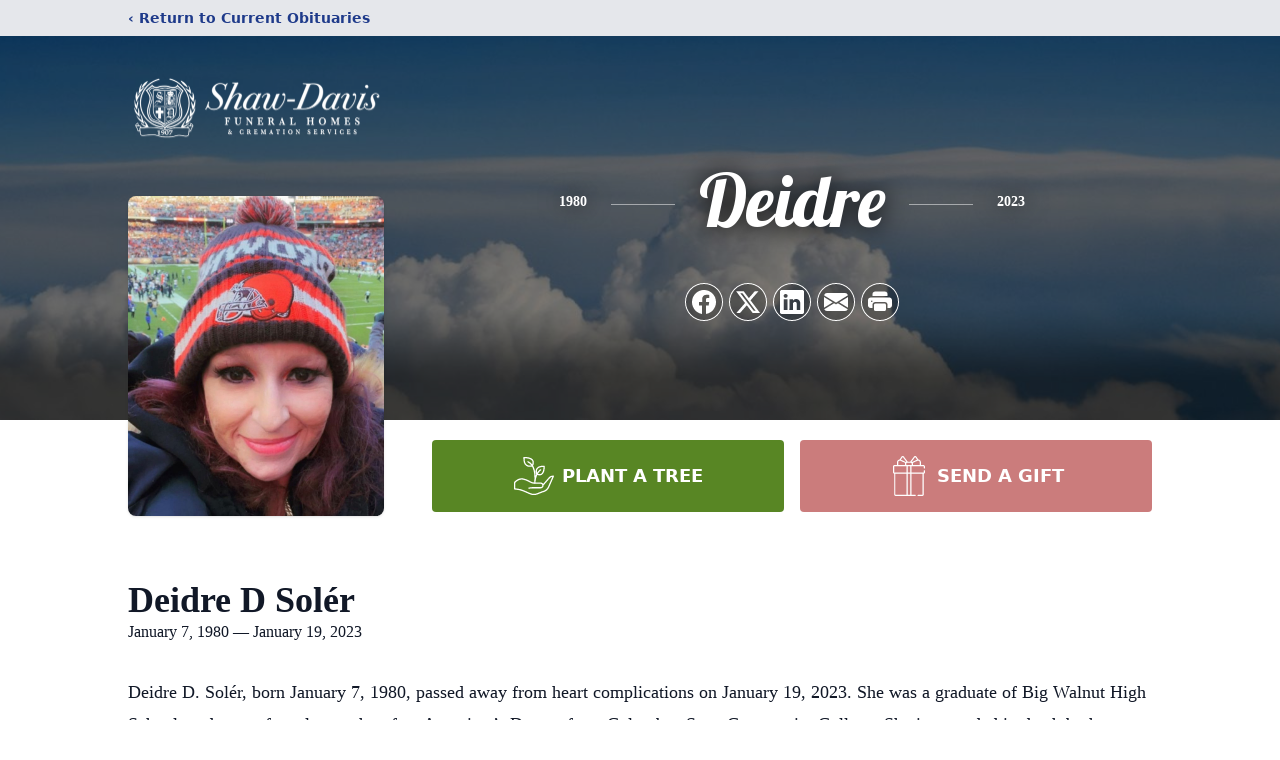

--- FILE ---
content_type: text/html; charset=utf-8
request_url: https://www.google.com/recaptcha/enterprise/anchor?ar=1&k=6Lf1k1QgAAAAABFKLK0SwP4ON7ErUeZunYmox3bL&co=aHR0cHM6Ly93d3cuc2hhdy1kYXZpcy5jb206NDQz&hl=en&type=image&v=PoyoqOPhxBO7pBk68S4YbpHZ&theme=light&size=invisible&badge=bottomright&anchor-ms=20000&execute-ms=30000&cb=pcyi3v4ci98e
body_size: 49006
content:
<!DOCTYPE HTML><html dir="ltr" lang="en"><head><meta http-equiv="Content-Type" content="text/html; charset=UTF-8">
<meta http-equiv="X-UA-Compatible" content="IE=edge">
<title>reCAPTCHA</title>
<style type="text/css">
/* cyrillic-ext */
@font-face {
  font-family: 'Roboto';
  font-style: normal;
  font-weight: 400;
  font-stretch: 100%;
  src: url(//fonts.gstatic.com/s/roboto/v48/KFO7CnqEu92Fr1ME7kSn66aGLdTylUAMa3GUBHMdazTgWw.woff2) format('woff2');
  unicode-range: U+0460-052F, U+1C80-1C8A, U+20B4, U+2DE0-2DFF, U+A640-A69F, U+FE2E-FE2F;
}
/* cyrillic */
@font-face {
  font-family: 'Roboto';
  font-style: normal;
  font-weight: 400;
  font-stretch: 100%;
  src: url(//fonts.gstatic.com/s/roboto/v48/KFO7CnqEu92Fr1ME7kSn66aGLdTylUAMa3iUBHMdazTgWw.woff2) format('woff2');
  unicode-range: U+0301, U+0400-045F, U+0490-0491, U+04B0-04B1, U+2116;
}
/* greek-ext */
@font-face {
  font-family: 'Roboto';
  font-style: normal;
  font-weight: 400;
  font-stretch: 100%;
  src: url(//fonts.gstatic.com/s/roboto/v48/KFO7CnqEu92Fr1ME7kSn66aGLdTylUAMa3CUBHMdazTgWw.woff2) format('woff2');
  unicode-range: U+1F00-1FFF;
}
/* greek */
@font-face {
  font-family: 'Roboto';
  font-style: normal;
  font-weight: 400;
  font-stretch: 100%;
  src: url(//fonts.gstatic.com/s/roboto/v48/KFO7CnqEu92Fr1ME7kSn66aGLdTylUAMa3-UBHMdazTgWw.woff2) format('woff2');
  unicode-range: U+0370-0377, U+037A-037F, U+0384-038A, U+038C, U+038E-03A1, U+03A3-03FF;
}
/* math */
@font-face {
  font-family: 'Roboto';
  font-style: normal;
  font-weight: 400;
  font-stretch: 100%;
  src: url(//fonts.gstatic.com/s/roboto/v48/KFO7CnqEu92Fr1ME7kSn66aGLdTylUAMawCUBHMdazTgWw.woff2) format('woff2');
  unicode-range: U+0302-0303, U+0305, U+0307-0308, U+0310, U+0312, U+0315, U+031A, U+0326-0327, U+032C, U+032F-0330, U+0332-0333, U+0338, U+033A, U+0346, U+034D, U+0391-03A1, U+03A3-03A9, U+03B1-03C9, U+03D1, U+03D5-03D6, U+03F0-03F1, U+03F4-03F5, U+2016-2017, U+2034-2038, U+203C, U+2040, U+2043, U+2047, U+2050, U+2057, U+205F, U+2070-2071, U+2074-208E, U+2090-209C, U+20D0-20DC, U+20E1, U+20E5-20EF, U+2100-2112, U+2114-2115, U+2117-2121, U+2123-214F, U+2190, U+2192, U+2194-21AE, U+21B0-21E5, U+21F1-21F2, U+21F4-2211, U+2213-2214, U+2216-22FF, U+2308-230B, U+2310, U+2319, U+231C-2321, U+2336-237A, U+237C, U+2395, U+239B-23B7, U+23D0, U+23DC-23E1, U+2474-2475, U+25AF, U+25B3, U+25B7, U+25BD, U+25C1, U+25CA, U+25CC, U+25FB, U+266D-266F, U+27C0-27FF, U+2900-2AFF, U+2B0E-2B11, U+2B30-2B4C, U+2BFE, U+3030, U+FF5B, U+FF5D, U+1D400-1D7FF, U+1EE00-1EEFF;
}
/* symbols */
@font-face {
  font-family: 'Roboto';
  font-style: normal;
  font-weight: 400;
  font-stretch: 100%;
  src: url(//fonts.gstatic.com/s/roboto/v48/KFO7CnqEu92Fr1ME7kSn66aGLdTylUAMaxKUBHMdazTgWw.woff2) format('woff2');
  unicode-range: U+0001-000C, U+000E-001F, U+007F-009F, U+20DD-20E0, U+20E2-20E4, U+2150-218F, U+2190, U+2192, U+2194-2199, U+21AF, U+21E6-21F0, U+21F3, U+2218-2219, U+2299, U+22C4-22C6, U+2300-243F, U+2440-244A, U+2460-24FF, U+25A0-27BF, U+2800-28FF, U+2921-2922, U+2981, U+29BF, U+29EB, U+2B00-2BFF, U+4DC0-4DFF, U+FFF9-FFFB, U+10140-1018E, U+10190-1019C, U+101A0, U+101D0-101FD, U+102E0-102FB, U+10E60-10E7E, U+1D2C0-1D2D3, U+1D2E0-1D37F, U+1F000-1F0FF, U+1F100-1F1AD, U+1F1E6-1F1FF, U+1F30D-1F30F, U+1F315, U+1F31C, U+1F31E, U+1F320-1F32C, U+1F336, U+1F378, U+1F37D, U+1F382, U+1F393-1F39F, U+1F3A7-1F3A8, U+1F3AC-1F3AF, U+1F3C2, U+1F3C4-1F3C6, U+1F3CA-1F3CE, U+1F3D4-1F3E0, U+1F3ED, U+1F3F1-1F3F3, U+1F3F5-1F3F7, U+1F408, U+1F415, U+1F41F, U+1F426, U+1F43F, U+1F441-1F442, U+1F444, U+1F446-1F449, U+1F44C-1F44E, U+1F453, U+1F46A, U+1F47D, U+1F4A3, U+1F4B0, U+1F4B3, U+1F4B9, U+1F4BB, U+1F4BF, U+1F4C8-1F4CB, U+1F4D6, U+1F4DA, U+1F4DF, U+1F4E3-1F4E6, U+1F4EA-1F4ED, U+1F4F7, U+1F4F9-1F4FB, U+1F4FD-1F4FE, U+1F503, U+1F507-1F50B, U+1F50D, U+1F512-1F513, U+1F53E-1F54A, U+1F54F-1F5FA, U+1F610, U+1F650-1F67F, U+1F687, U+1F68D, U+1F691, U+1F694, U+1F698, U+1F6AD, U+1F6B2, U+1F6B9-1F6BA, U+1F6BC, U+1F6C6-1F6CF, U+1F6D3-1F6D7, U+1F6E0-1F6EA, U+1F6F0-1F6F3, U+1F6F7-1F6FC, U+1F700-1F7FF, U+1F800-1F80B, U+1F810-1F847, U+1F850-1F859, U+1F860-1F887, U+1F890-1F8AD, U+1F8B0-1F8BB, U+1F8C0-1F8C1, U+1F900-1F90B, U+1F93B, U+1F946, U+1F984, U+1F996, U+1F9E9, U+1FA00-1FA6F, U+1FA70-1FA7C, U+1FA80-1FA89, U+1FA8F-1FAC6, U+1FACE-1FADC, U+1FADF-1FAE9, U+1FAF0-1FAF8, U+1FB00-1FBFF;
}
/* vietnamese */
@font-face {
  font-family: 'Roboto';
  font-style: normal;
  font-weight: 400;
  font-stretch: 100%;
  src: url(//fonts.gstatic.com/s/roboto/v48/KFO7CnqEu92Fr1ME7kSn66aGLdTylUAMa3OUBHMdazTgWw.woff2) format('woff2');
  unicode-range: U+0102-0103, U+0110-0111, U+0128-0129, U+0168-0169, U+01A0-01A1, U+01AF-01B0, U+0300-0301, U+0303-0304, U+0308-0309, U+0323, U+0329, U+1EA0-1EF9, U+20AB;
}
/* latin-ext */
@font-face {
  font-family: 'Roboto';
  font-style: normal;
  font-weight: 400;
  font-stretch: 100%;
  src: url(//fonts.gstatic.com/s/roboto/v48/KFO7CnqEu92Fr1ME7kSn66aGLdTylUAMa3KUBHMdazTgWw.woff2) format('woff2');
  unicode-range: U+0100-02BA, U+02BD-02C5, U+02C7-02CC, U+02CE-02D7, U+02DD-02FF, U+0304, U+0308, U+0329, U+1D00-1DBF, U+1E00-1E9F, U+1EF2-1EFF, U+2020, U+20A0-20AB, U+20AD-20C0, U+2113, U+2C60-2C7F, U+A720-A7FF;
}
/* latin */
@font-face {
  font-family: 'Roboto';
  font-style: normal;
  font-weight: 400;
  font-stretch: 100%;
  src: url(//fonts.gstatic.com/s/roboto/v48/KFO7CnqEu92Fr1ME7kSn66aGLdTylUAMa3yUBHMdazQ.woff2) format('woff2');
  unicode-range: U+0000-00FF, U+0131, U+0152-0153, U+02BB-02BC, U+02C6, U+02DA, U+02DC, U+0304, U+0308, U+0329, U+2000-206F, U+20AC, U+2122, U+2191, U+2193, U+2212, U+2215, U+FEFF, U+FFFD;
}
/* cyrillic-ext */
@font-face {
  font-family: 'Roboto';
  font-style: normal;
  font-weight: 500;
  font-stretch: 100%;
  src: url(//fonts.gstatic.com/s/roboto/v48/KFO7CnqEu92Fr1ME7kSn66aGLdTylUAMa3GUBHMdazTgWw.woff2) format('woff2');
  unicode-range: U+0460-052F, U+1C80-1C8A, U+20B4, U+2DE0-2DFF, U+A640-A69F, U+FE2E-FE2F;
}
/* cyrillic */
@font-face {
  font-family: 'Roboto';
  font-style: normal;
  font-weight: 500;
  font-stretch: 100%;
  src: url(//fonts.gstatic.com/s/roboto/v48/KFO7CnqEu92Fr1ME7kSn66aGLdTylUAMa3iUBHMdazTgWw.woff2) format('woff2');
  unicode-range: U+0301, U+0400-045F, U+0490-0491, U+04B0-04B1, U+2116;
}
/* greek-ext */
@font-face {
  font-family: 'Roboto';
  font-style: normal;
  font-weight: 500;
  font-stretch: 100%;
  src: url(//fonts.gstatic.com/s/roboto/v48/KFO7CnqEu92Fr1ME7kSn66aGLdTylUAMa3CUBHMdazTgWw.woff2) format('woff2');
  unicode-range: U+1F00-1FFF;
}
/* greek */
@font-face {
  font-family: 'Roboto';
  font-style: normal;
  font-weight: 500;
  font-stretch: 100%;
  src: url(//fonts.gstatic.com/s/roboto/v48/KFO7CnqEu92Fr1ME7kSn66aGLdTylUAMa3-UBHMdazTgWw.woff2) format('woff2');
  unicode-range: U+0370-0377, U+037A-037F, U+0384-038A, U+038C, U+038E-03A1, U+03A3-03FF;
}
/* math */
@font-face {
  font-family: 'Roboto';
  font-style: normal;
  font-weight: 500;
  font-stretch: 100%;
  src: url(//fonts.gstatic.com/s/roboto/v48/KFO7CnqEu92Fr1ME7kSn66aGLdTylUAMawCUBHMdazTgWw.woff2) format('woff2');
  unicode-range: U+0302-0303, U+0305, U+0307-0308, U+0310, U+0312, U+0315, U+031A, U+0326-0327, U+032C, U+032F-0330, U+0332-0333, U+0338, U+033A, U+0346, U+034D, U+0391-03A1, U+03A3-03A9, U+03B1-03C9, U+03D1, U+03D5-03D6, U+03F0-03F1, U+03F4-03F5, U+2016-2017, U+2034-2038, U+203C, U+2040, U+2043, U+2047, U+2050, U+2057, U+205F, U+2070-2071, U+2074-208E, U+2090-209C, U+20D0-20DC, U+20E1, U+20E5-20EF, U+2100-2112, U+2114-2115, U+2117-2121, U+2123-214F, U+2190, U+2192, U+2194-21AE, U+21B0-21E5, U+21F1-21F2, U+21F4-2211, U+2213-2214, U+2216-22FF, U+2308-230B, U+2310, U+2319, U+231C-2321, U+2336-237A, U+237C, U+2395, U+239B-23B7, U+23D0, U+23DC-23E1, U+2474-2475, U+25AF, U+25B3, U+25B7, U+25BD, U+25C1, U+25CA, U+25CC, U+25FB, U+266D-266F, U+27C0-27FF, U+2900-2AFF, U+2B0E-2B11, U+2B30-2B4C, U+2BFE, U+3030, U+FF5B, U+FF5D, U+1D400-1D7FF, U+1EE00-1EEFF;
}
/* symbols */
@font-face {
  font-family: 'Roboto';
  font-style: normal;
  font-weight: 500;
  font-stretch: 100%;
  src: url(//fonts.gstatic.com/s/roboto/v48/KFO7CnqEu92Fr1ME7kSn66aGLdTylUAMaxKUBHMdazTgWw.woff2) format('woff2');
  unicode-range: U+0001-000C, U+000E-001F, U+007F-009F, U+20DD-20E0, U+20E2-20E4, U+2150-218F, U+2190, U+2192, U+2194-2199, U+21AF, U+21E6-21F0, U+21F3, U+2218-2219, U+2299, U+22C4-22C6, U+2300-243F, U+2440-244A, U+2460-24FF, U+25A0-27BF, U+2800-28FF, U+2921-2922, U+2981, U+29BF, U+29EB, U+2B00-2BFF, U+4DC0-4DFF, U+FFF9-FFFB, U+10140-1018E, U+10190-1019C, U+101A0, U+101D0-101FD, U+102E0-102FB, U+10E60-10E7E, U+1D2C0-1D2D3, U+1D2E0-1D37F, U+1F000-1F0FF, U+1F100-1F1AD, U+1F1E6-1F1FF, U+1F30D-1F30F, U+1F315, U+1F31C, U+1F31E, U+1F320-1F32C, U+1F336, U+1F378, U+1F37D, U+1F382, U+1F393-1F39F, U+1F3A7-1F3A8, U+1F3AC-1F3AF, U+1F3C2, U+1F3C4-1F3C6, U+1F3CA-1F3CE, U+1F3D4-1F3E0, U+1F3ED, U+1F3F1-1F3F3, U+1F3F5-1F3F7, U+1F408, U+1F415, U+1F41F, U+1F426, U+1F43F, U+1F441-1F442, U+1F444, U+1F446-1F449, U+1F44C-1F44E, U+1F453, U+1F46A, U+1F47D, U+1F4A3, U+1F4B0, U+1F4B3, U+1F4B9, U+1F4BB, U+1F4BF, U+1F4C8-1F4CB, U+1F4D6, U+1F4DA, U+1F4DF, U+1F4E3-1F4E6, U+1F4EA-1F4ED, U+1F4F7, U+1F4F9-1F4FB, U+1F4FD-1F4FE, U+1F503, U+1F507-1F50B, U+1F50D, U+1F512-1F513, U+1F53E-1F54A, U+1F54F-1F5FA, U+1F610, U+1F650-1F67F, U+1F687, U+1F68D, U+1F691, U+1F694, U+1F698, U+1F6AD, U+1F6B2, U+1F6B9-1F6BA, U+1F6BC, U+1F6C6-1F6CF, U+1F6D3-1F6D7, U+1F6E0-1F6EA, U+1F6F0-1F6F3, U+1F6F7-1F6FC, U+1F700-1F7FF, U+1F800-1F80B, U+1F810-1F847, U+1F850-1F859, U+1F860-1F887, U+1F890-1F8AD, U+1F8B0-1F8BB, U+1F8C0-1F8C1, U+1F900-1F90B, U+1F93B, U+1F946, U+1F984, U+1F996, U+1F9E9, U+1FA00-1FA6F, U+1FA70-1FA7C, U+1FA80-1FA89, U+1FA8F-1FAC6, U+1FACE-1FADC, U+1FADF-1FAE9, U+1FAF0-1FAF8, U+1FB00-1FBFF;
}
/* vietnamese */
@font-face {
  font-family: 'Roboto';
  font-style: normal;
  font-weight: 500;
  font-stretch: 100%;
  src: url(//fonts.gstatic.com/s/roboto/v48/KFO7CnqEu92Fr1ME7kSn66aGLdTylUAMa3OUBHMdazTgWw.woff2) format('woff2');
  unicode-range: U+0102-0103, U+0110-0111, U+0128-0129, U+0168-0169, U+01A0-01A1, U+01AF-01B0, U+0300-0301, U+0303-0304, U+0308-0309, U+0323, U+0329, U+1EA0-1EF9, U+20AB;
}
/* latin-ext */
@font-face {
  font-family: 'Roboto';
  font-style: normal;
  font-weight: 500;
  font-stretch: 100%;
  src: url(//fonts.gstatic.com/s/roboto/v48/KFO7CnqEu92Fr1ME7kSn66aGLdTylUAMa3KUBHMdazTgWw.woff2) format('woff2');
  unicode-range: U+0100-02BA, U+02BD-02C5, U+02C7-02CC, U+02CE-02D7, U+02DD-02FF, U+0304, U+0308, U+0329, U+1D00-1DBF, U+1E00-1E9F, U+1EF2-1EFF, U+2020, U+20A0-20AB, U+20AD-20C0, U+2113, U+2C60-2C7F, U+A720-A7FF;
}
/* latin */
@font-face {
  font-family: 'Roboto';
  font-style: normal;
  font-weight: 500;
  font-stretch: 100%;
  src: url(//fonts.gstatic.com/s/roboto/v48/KFO7CnqEu92Fr1ME7kSn66aGLdTylUAMa3yUBHMdazQ.woff2) format('woff2');
  unicode-range: U+0000-00FF, U+0131, U+0152-0153, U+02BB-02BC, U+02C6, U+02DA, U+02DC, U+0304, U+0308, U+0329, U+2000-206F, U+20AC, U+2122, U+2191, U+2193, U+2212, U+2215, U+FEFF, U+FFFD;
}
/* cyrillic-ext */
@font-face {
  font-family: 'Roboto';
  font-style: normal;
  font-weight: 900;
  font-stretch: 100%;
  src: url(//fonts.gstatic.com/s/roboto/v48/KFO7CnqEu92Fr1ME7kSn66aGLdTylUAMa3GUBHMdazTgWw.woff2) format('woff2');
  unicode-range: U+0460-052F, U+1C80-1C8A, U+20B4, U+2DE0-2DFF, U+A640-A69F, U+FE2E-FE2F;
}
/* cyrillic */
@font-face {
  font-family: 'Roboto';
  font-style: normal;
  font-weight: 900;
  font-stretch: 100%;
  src: url(//fonts.gstatic.com/s/roboto/v48/KFO7CnqEu92Fr1ME7kSn66aGLdTylUAMa3iUBHMdazTgWw.woff2) format('woff2');
  unicode-range: U+0301, U+0400-045F, U+0490-0491, U+04B0-04B1, U+2116;
}
/* greek-ext */
@font-face {
  font-family: 'Roboto';
  font-style: normal;
  font-weight: 900;
  font-stretch: 100%;
  src: url(//fonts.gstatic.com/s/roboto/v48/KFO7CnqEu92Fr1ME7kSn66aGLdTylUAMa3CUBHMdazTgWw.woff2) format('woff2');
  unicode-range: U+1F00-1FFF;
}
/* greek */
@font-face {
  font-family: 'Roboto';
  font-style: normal;
  font-weight: 900;
  font-stretch: 100%;
  src: url(//fonts.gstatic.com/s/roboto/v48/KFO7CnqEu92Fr1ME7kSn66aGLdTylUAMa3-UBHMdazTgWw.woff2) format('woff2');
  unicode-range: U+0370-0377, U+037A-037F, U+0384-038A, U+038C, U+038E-03A1, U+03A3-03FF;
}
/* math */
@font-face {
  font-family: 'Roboto';
  font-style: normal;
  font-weight: 900;
  font-stretch: 100%;
  src: url(//fonts.gstatic.com/s/roboto/v48/KFO7CnqEu92Fr1ME7kSn66aGLdTylUAMawCUBHMdazTgWw.woff2) format('woff2');
  unicode-range: U+0302-0303, U+0305, U+0307-0308, U+0310, U+0312, U+0315, U+031A, U+0326-0327, U+032C, U+032F-0330, U+0332-0333, U+0338, U+033A, U+0346, U+034D, U+0391-03A1, U+03A3-03A9, U+03B1-03C9, U+03D1, U+03D5-03D6, U+03F0-03F1, U+03F4-03F5, U+2016-2017, U+2034-2038, U+203C, U+2040, U+2043, U+2047, U+2050, U+2057, U+205F, U+2070-2071, U+2074-208E, U+2090-209C, U+20D0-20DC, U+20E1, U+20E5-20EF, U+2100-2112, U+2114-2115, U+2117-2121, U+2123-214F, U+2190, U+2192, U+2194-21AE, U+21B0-21E5, U+21F1-21F2, U+21F4-2211, U+2213-2214, U+2216-22FF, U+2308-230B, U+2310, U+2319, U+231C-2321, U+2336-237A, U+237C, U+2395, U+239B-23B7, U+23D0, U+23DC-23E1, U+2474-2475, U+25AF, U+25B3, U+25B7, U+25BD, U+25C1, U+25CA, U+25CC, U+25FB, U+266D-266F, U+27C0-27FF, U+2900-2AFF, U+2B0E-2B11, U+2B30-2B4C, U+2BFE, U+3030, U+FF5B, U+FF5D, U+1D400-1D7FF, U+1EE00-1EEFF;
}
/* symbols */
@font-face {
  font-family: 'Roboto';
  font-style: normal;
  font-weight: 900;
  font-stretch: 100%;
  src: url(//fonts.gstatic.com/s/roboto/v48/KFO7CnqEu92Fr1ME7kSn66aGLdTylUAMaxKUBHMdazTgWw.woff2) format('woff2');
  unicode-range: U+0001-000C, U+000E-001F, U+007F-009F, U+20DD-20E0, U+20E2-20E4, U+2150-218F, U+2190, U+2192, U+2194-2199, U+21AF, U+21E6-21F0, U+21F3, U+2218-2219, U+2299, U+22C4-22C6, U+2300-243F, U+2440-244A, U+2460-24FF, U+25A0-27BF, U+2800-28FF, U+2921-2922, U+2981, U+29BF, U+29EB, U+2B00-2BFF, U+4DC0-4DFF, U+FFF9-FFFB, U+10140-1018E, U+10190-1019C, U+101A0, U+101D0-101FD, U+102E0-102FB, U+10E60-10E7E, U+1D2C0-1D2D3, U+1D2E0-1D37F, U+1F000-1F0FF, U+1F100-1F1AD, U+1F1E6-1F1FF, U+1F30D-1F30F, U+1F315, U+1F31C, U+1F31E, U+1F320-1F32C, U+1F336, U+1F378, U+1F37D, U+1F382, U+1F393-1F39F, U+1F3A7-1F3A8, U+1F3AC-1F3AF, U+1F3C2, U+1F3C4-1F3C6, U+1F3CA-1F3CE, U+1F3D4-1F3E0, U+1F3ED, U+1F3F1-1F3F3, U+1F3F5-1F3F7, U+1F408, U+1F415, U+1F41F, U+1F426, U+1F43F, U+1F441-1F442, U+1F444, U+1F446-1F449, U+1F44C-1F44E, U+1F453, U+1F46A, U+1F47D, U+1F4A3, U+1F4B0, U+1F4B3, U+1F4B9, U+1F4BB, U+1F4BF, U+1F4C8-1F4CB, U+1F4D6, U+1F4DA, U+1F4DF, U+1F4E3-1F4E6, U+1F4EA-1F4ED, U+1F4F7, U+1F4F9-1F4FB, U+1F4FD-1F4FE, U+1F503, U+1F507-1F50B, U+1F50D, U+1F512-1F513, U+1F53E-1F54A, U+1F54F-1F5FA, U+1F610, U+1F650-1F67F, U+1F687, U+1F68D, U+1F691, U+1F694, U+1F698, U+1F6AD, U+1F6B2, U+1F6B9-1F6BA, U+1F6BC, U+1F6C6-1F6CF, U+1F6D3-1F6D7, U+1F6E0-1F6EA, U+1F6F0-1F6F3, U+1F6F7-1F6FC, U+1F700-1F7FF, U+1F800-1F80B, U+1F810-1F847, U+1F850-1F859, U+1F860-1F887, U+1F890-1F8AD, U+1F8B0-1F8BB, U+1F8C0-1F8C1, U+1F900-1F90B, U+1F93B, U+1F946, U+1F984, U+1F996, U+1F9E9, U+1FA00-1FA6F, U+1FA70-1FA7C, U+1FA80-1FA89, U+1FA8F-1FAC6, U+1FACE-1FADC, U+1FADF-1FAE9, U+1FAF0-1FAF8, U+1FB00-1FBFF;
}
/* vietnamese */
@font-face {
  font-family: 'Roboto';
  font-style: normal;
  font-weight: 900;
  font-stretch: 100%;
  src: url(//fonts.gstatic.com/s/roboto/v48/KFO7CnqEu92Fr1ME7kSn66aGLdTylUAMa3OUBHMdazTgWw.woff2) format('woff2');
  unicode-range: U+0102-0103, U+0110-0111, U+0128-0129, U+0168-0169, U+01A0-01A1, U+01AF-01B0, U+0300-0301, U+0303-0304, U+0308-0309, U+0323, U+0329, U+1EA0-1EF9, U+20AB;
}
/* latin-ext */
@font-face {
  font-family: 'Roboto';
  font-style: normal;
  font-weight: 900;
  font-stretch: 100%;
  src: url(//fonts.gstatic.com/s/roboto/v48/KFO7CnqEu92Fr1ME7kSn66aGLdTylUAMa3KUBHMdazTgWw.woff2) format('woff2');
  unicode-range: U+0100-02BA, U+02BD-02C5, U+02C7-02CC, U+02CE-02D7, U+02DD-02FF, U+0304, U+0308, U+0329, U+1D00-1DBF, U+1E00-1E9F, U+1EF2-1EFF, U+2020, U+20A0-20AB, U+20AD-20C0, U+2113, U+2C60-2C7F, U+A720-A7FF;
}
/* latin */
@font-face {
  font-family: 'Roboto';
  font-style: normal;
  font-weight: 900;
  font-stretch: 100%;
  src: url(//fonts.gstatic.com/s/roboto/v48/KFO7CnqEu92Fr1ME7kSn66aGLdTylUAMa3yUBHMdazQ.woff2) format('woff2');
  unicode-range: U+0000-00FF, U+0131, U+0152-0153, U+02BB-02BC, U+02C6, U+02DA, U+02DC, U+0304, U+0308, U+0329, U+2000-206F, U+20AC, U+2122, U+2191, U+2193, U+2212, U+2215, U+FEFF, U+FFFD;
}

</style>
<link rel="stylesheet" type="text/css" href="https://www.gstatic.com/recaptcha/releases/PoyoqOPhxBO7pBk68S4YbpHZ/styles__ltr.css">
<script nonce="g83woozst2ksyKft1dwTNQ" type="text/javascript">window['__recaptcha_api'] = 'https://www.google.com/recaptcha/enterprise/';</script>
<script type="text/javascript" src="https://www.gstatic.com/recaptcha/releases/PoyoqOPhxBO7pBk68S4YbpHZ/recaptcha__en.js" nonce="g83woozst2ksyKft1dwTNQ">
      
    </script></head>
<body><div id="rc-anchor-alert" class="rc-anchor-alert"></div>
<input type="hidden" id="recaptcha-token" value="[base64]">
<script type="text/javascript" nonce="g83woozst2ksyKft1dwTNQ">
      recaptcha.anchor.Main.init("[\x22ainput\x22,[\x22bgdata\x22,\x22\x22,\[base64]/[base64]/[base64]/KE4oMTI0LHYsdi5HKSxMWihsLHYpKTpOKDEyNCx2LGwpLFYpLHYpLFQpKSxGKDE3MSx2KX0scjc9ZnVuY3Rpb24obCl7cmV0dXJuIGx9LEM9ZnVuY3Rpb24obCxWLHYpe04odixsLFYpLFZbYWtdPTI3OTZ9LG49ZnVuY3Rpb24obCxWKXtWLlg9KChWLlg/[base64]/[base64]/[base64]/[base64]/[base64]/[base64]/[base64]/[base64]/[base64]/[base64]/[base64]\\u003d\x22,\[base64]\\u003d\x22,\[base64]/[base64]/wp/ClxTDpD7CgcOoeUN0wrQNwpZLXcKsejvCssOOw77CrzvCp0pxw5nDjknDrTTCgRVowpvDr8Oowqo8w6kFa8KiKGrCl8KAAMOhwpvDqQkQworDisKBAQ0MRMOhNlwNQMOzX3XDl8K0w7HDrGt3DwoOw7nCusOZw4RjwpnDnlrClwJ/w7zCqyNQwrgHZiUlY2/Ck8K/w7XCr8Kuw7I7JjHCpwJAwolhM8KLc8K1wqHCqhQFTBDCi27DvGcJw6k5w7PDqCtAYntRDMKww4pMw7d4wrIYw57DlyDCrTjClsKKwq/DuSg/ZsK0wpHDjxkYfMO7w47DicKXw6vDol/Cu1NUcsOPFcKnAcKbw4fDn8KhHxl4wonCpsO/dm0XKcKRBSvCvWguwoRCUVl4aMOhTnnDk03CssO4FsOVZAjClFIQecKscsKDw6jCrlZQVcOSwpLCiMKOw6fDngdJw6JwFcO8w44XOV3Dox1vM3JLw4gmwpQVa8OUKjdXR8KqfW/[base64]/DrD/[base64]/wrwMw7tdaiTChjzDgm8PCMKYXcKZV8KXw5HDrDJKw4h7SzjCtj4gw6cQFDTDhsKlwpjDv8KZwo3Dgjt1w5HCicO5LsO2w711w4YUMcKbw7h/IMKZw5nDl1nCg8KXw57DgjkCCMKnwrBmBxrDtcK/IhvDjMO4H1gsbgTDlHLCmURGw5EpU8KjcsOvw7fCjcKcB0PDvsOEwpfDsMK7w69Gw4ltWsK9wqzCtsK2w6rDukzCksKtKzJFEW/DpsOHwqAsJxE+wpzDl3ZcbMKow4M+YsKqRlbCoCvCpU7DpGMuWBjDkcOgwqRSEcO8CBjCgMK/[base64]/[base64]/ClmB8CsKYJsKtWsOPHMO2QMOzw6s9C1t4HzzCjcONSh/DlsKlw7HDpz3CjcOAw6FWeS/Dh0bCgHxcwqI1fMKnY8O6wpN1eXQzdMOMwqdOKsKYZT3DqgPDnDcNIxskbMKSwrdeUsKXwoNlwp5Hw5vDtXZZwo51WDXDssODW8O4OS3DrjxaAGXDlWPCqsOzecOvHQAIVUnDs8ONwp3DjwrCvQAdwo/CkQbCmMK8w4bDu8O8FsO0w7vDhMKPZDcZYcKYw43Dv25Sw7vDjlLDhcKHBmbDrF1LX0kmw6XCnnHCtsKVwrXDuEUgwq4Jw5tTwqkUT23DpSHDusK/w7fDnsKuRsKJYmhKcR7DvMK/JxnDmW0FwqTChFBEwosVXWM7VjNIw6PCosKOI1YgwovCqiR0w70PwpjDkMOSey7DisKvwp3CjU3CiRtZw5HCosK2IsK4wr3CvMO/w7tawp9wKcOmC8KGY8OAwoTCmcKdw7rDuhXCvBLCrMKoV8Kiw4rDtcOYWMOTw78Ham3DhB7DiE8Kwq/Cnjchwo/[base64]/DtzzClMKAw5TCmkvCtcKMNcOGGm5+T8KDGcOww6XDsmTCpcKPGsKWDmHCm8K/[base64]/DqB7DnzvCoDYsw6TDk3sHNDkYQ8KISAAUfQ3CuMK3a3Uja8OHTMOFwqYzw4pSSsKraGpwwovDqcKtPTbDhMKSCcKew6pdwpscRTxTwqrCpUjDpwdqwqtWwrM6dcO3wqMaNS/ClsODP0ptw6nCq8Kcw7nDncKzwqHDrA/DjU3CvW3DuC7DosKeWWLCgiwvCsKfw4Zvw57Cu27DucOdYXDDm3vDh8O9B8O1fsKGw57CnXwQwrgIwrc/[base64]/CqcOJDMKrwqFiVsKSY1/DulrCr27DmF5JwpdYeRUOZULDkFN1LMOtwpMcw6rCncOvw6jDhGgLdMO2HMOvQmMmCsOyw4g5wqLCsjkKwr4qwpZpwrPCtSZ9Jz5dG8KAwr/DtCvCu8KFwpvCmS7CqyDDvUUBwpHCkz9HwqXDlTsdTMOwGk82OcK0W8KuGyLDqcOJIcOIwonCicKaEDh2woBURjx2w7l7w6XCv8OMw4LDri3DrsKtw6BVTcOEEUbCgcOKa1h/[base64]/Cq8KDJMOiYcKUwo5JAsOEwoUOw5/[base64]/JSI/wpVKJBslw6/DkBhjwq5rwoDDmMK4wqVIIColacOlw4pWwpkPUB9+UMOhw5hLT1YOZTnCpULDiQQJw77CqkfDgcKrITtPTMKMw7jDqAfCmFk9K0TCksOnw4wawpVsF8KAw6LDh8KBwqnDhcOGwovCpsK+f8KFwpXCmX/CocKIwqBUbcKpP0oqwqLCi8OQw5bChQTDiDlQw77CpnQ0w79Yw4rCjMO/Ey3CpcOYw7pywqPCnC8pcBDCrEHDnMKBw5HChcKXOMK6wqduN8Okw47DksO0YjfDiEvDt05QwonDgSrCkMK5ChtqC2XChcOwaMKyfgbCt2rChMOswoZaw77Ch1fDs2pYw4fDm0zCnRjDgMOxUMKxw4rDsh0ROkHDi2o5KcONZMOGd3kqJH/DuBAVUF7DkGQow4stwobCucOQNMO7wqDCp8KAwpzCkiUtCMKKaTTCsjobw7DCvcKUSEcEYMK7wpg8w4spCTfDvcKwU8KDeEHCuErDscKbw54XBnc9YFxiw4BHwqBdwrfDuMKow6TCuTDCtyRzRMKHw4UnMTXCvcOqw5ZPKilgw6clWsKYWy7Cmwpjw5/[base64]/[base64]/Ds0zCmcOYw6zDuwo2wojCmG0xw4zCuS06AALCsWHDosK6w54tw4fCqMORw7jDuMK3w4x5RgkhLsKVMCQxw5fCmsOtNMOHeMOVG8Kyw4/CmCkjKMOFcsOqw7ZLw4TDngPDjA/[base64]/WGfCuMOjMRHCjjvDizXDnw/DmGZsDsKadRkjw6bDpMKtw4lRwrlPTsORXyzDsg3CmsKww75mRF3Di8OLwrwlTsOMwojDrcOkMMOFwpbClC05wo/DrlR8OsOHwqHCmMONGsKKLMOXwpdae8KYwoF+fMK/[base64]/CgsOZwoDCvDctcmzCvcKZwp8sw6YiIXrDizfDvMKKDDzCtcOEw43CgsOpw6HDqUoMQnIew7pcwq7DvMK+woxPOMOEwoDChCdTwprCmXHCsjXDj8KLw4ghw7IBQW1QwoYyFMKdwr4qelPCgjzCikxAw69vwoh7FGTDpDzDnsOOwpg9F8KHwqrCgMOBXTotw7x/YjsYw5gYEMOTw788wqZVwrQPcsKoMcK0w7pneAZlMivChCJmAnnDlsKhVMOmGsOCCcKAK1IUw6Q3aDnDgmHCjsOmwrbDm8ODwrEUEVnDqsOjBlTDuTBqAwRuAMKPMsKuXsKIwonCqRLDiMKEw67DllBANX9/wrvDucK8B8KqO8Kxw7YRwr7Co8KzScKqwrkIwqnDjC0SBHhjw67Dg2kGFsOaw4kKwqbDosOwNDNdAsKfOSzCgnnDvMOrVsK6OwTCl8OewpPDlCHCnMKURDcmw71fUznCuCQ9wqBleMKWwoBZVMOjexnCv1xqwp97w5LDvWpSwrpwOcKaTHHDo1TCq0pWe25KwpF/wr3CiE9/wqZYw6R9BhLCqsOQFMOGwpDCixAJZQVnKBfDv8OIw5vDisKbw7MKbMOmdE5ywo3DlS5/w4PDtsKYFCvDmMKrwoIGKADCgDBuw5szwrHCs1IUbMO5e0x3w7INCcKAwo0ZwqFbCsOWX8Oew5ZVNQPDj1vCusKrKMKZF8KNbcKUw5bCj8Kjwrs/w5rDk1sIw6jCkSzCt29Ww6wSIcOJXiLCg8K+wpnDrcOzbsKcV8KeSnsbw4Bdwo9SI8OMw53Dj03Dvxh5bcKjIMKsw7XCk8Kyw57Du8OHwr/Cn8OcbMOWYF0jcsKwcXHDp8OOwqoVYwZPFH3Cm8Orw4/DlRsew74Yw6ZURSzCjMOow4rCo8KSwqNaE8KGwrXCnETDucK3HxEOwp/Dv0kHA8O4w5ESw6UfTMKFfyQXaGJcw7M/wqvCoT4Lw7TCi8K9C3rCgsKCw4DDv8OAwq7Ct8K2wodCw4Ncw5/DgEtEwrfDp28Tw5vDj8KYw7dBw6XDkEMTw7DCjzzCkcKSw5RWw4MsAMOrXyJuwoTCmhTCoW3CrFDDvknCo8ObL14Fwpg3w4DCoz3ClsOew60gwqovGMOZwpvDtcKIwonDuWEywo3DkMK+GkQ2wp3DriFTbFNIw5nCi3weEHXDi3jCkmvChcODwqfDlG/DjEXCjcOGBn8NwrPDs8Kqw5bCgcOJCsOCwqk/[base64]/DtsOBwqzCisOUwrtUT8OWwrQkVS4Dw7cnwq4GGMKUwq7Dmk/DtsK/w7HDjMOMU1UVwpYRwrnDr8K2wokeSsKbBW3CtsKmworCqsObwofCsCPDhSPCl8OQw5DDrMKRwoUewqNxP8OfwrtVwo1PGMOKwr0QbsKLw4RDSMKVwqV8w60ww4/[base64]/clvDrSLCscKWdUJHO195woAZeMOEw7hnw5jCqmlbw6TDtRXDpcOqw6fDii/DskrDpjd/wqrDrREKasOtIUDCpg/[base64]/[base64]/[base64]/DrcKfw7TDqntXLsKBw5TClcKCO0xZwobDqX9+w7/Ds2N1w7PDmcO3MWTDvE/Ci8KuIkd6w6XCs8Ouw7MUwpTCmMKJwq9ww6vCiMKoFlBVTQhRDMKhwq7DgV0ew4IXNQ3DpMKoasOdEMOqQSJDwp/DizN5wrbDixHDrsOvwqMnesK4woEja8KiZMKow4EMw4jDj8KLQDLCvsKCw73CicOtwrfCosKmYj4fw6YPVmnDkMKxwrfCvMO0w5vChMOzwoHCpi3DhF9UwrLDvcKRBgpHLgPDjj9owr3CnsKUwqfDp3/CosKQw6tvw43Cg8KUw55WJcOhwofCpRzDjzfDjmp9SRPDrUc6djQEw6Jvb8OIdSRDWAPDjcKFw6tjw6RWw7zDuwXDgm7DvMOkw6bCq8K0w5MZDsOsCcORK0NqIcKVw6bCrCFLMlTDsMKhWVrCocKwwqEzw73CqxXCi2/CgVHCjU/CiMOfR8KkSMOODMOQXsKxESkCw4MWwpVBRcOyE8OLBiA6wovCqMKZw7/[base64]/DrG/CgcOmZiRNwoczQwXCml4jRsKHHsOww6nCtnHCrcKSwqPCj8OhIsOpRSDDg3dgw67Dp37DssOaw487wqDDl8KYEC/DnxU+wozDgCxIWBDDoMOGwpwew4/[base64]/[base64]/[base64]/CkWkewrTCocKHwq9bwq9OLl/DtcKLwpslB3EzdMK6wpvDjMKEOsOtN8Kww5oQFsORw5PDmsKDID4qw6PCgCJxcz86w4vCqcOMQsO9cwTCjFJowoQRK07CpMO6w5pJfCVACcOpwow/U8KjF8KrwqZCw6FdfBnCgFtZwp/DtMOtMGQSw4U5wqlsfMK+w7/[base64]/CvzDDosKzw63DmMKQwqM5w75uEyElw5IEaiQ6wpzDosKOb8KlworCpMONw4kAFMOrFm1kwrw6M8KIwrhjw49sIMKyw6BdwoUPw5vDo8K/DljDrB3Co8O4w4DDiH1KDMO4w5vDkjRIDWrDmTZPw6YdV8O5w41sAVLDk8KQDwsKw4UnWsODw6bClsKOI8K+F8KLw7nDocO9UytTw6w5f8KedcKCwqXDlGvCr8O1w7XCqgU0X8OZOjTDvAEYw5tTa0l/wp7CiXMSw5rCkcO9w6Ixc8O4wovDhsKhPsOlw4rDjsKdwpTCojHCklJ8R2zDjsO4C0tewpXDj8KxwpFow4jDlcO+wqrCpm5sV2VUwodjwpvCnzN4w4YYw6dXw67Dk8OeDMKeb8ONwrjDqcKow5/Cr1Raw5rCtsKPcS4KEMKVBmLCpjHCmxrDm8KKbsKSwoTCn8OwW0XCh8O5w7c4J8Kew4zDikLCp8KqNlPDo2nCnCLDiWzDk8Ojw5tQw6rCkgLCmUFGwr8Aw4JPdcKJfsKdw4ZzwqRTwozCkUvDkXwVw6LDoSzClU/[base64]/[base64]/CncOdJ34GJWRnwot4w7ACIsKvw40zwo3Djmd3woPCkl1GwpPCjkt0VcO/wqjDicKPwrzDo39XWGjCrcOADS9TQMOkBjzCjyjCjcK5K1LClQInEVTDhTLCusOLwp7DrsKeHkrDiHtKw4rDk3gDwrDCpMO4wok4wojCpA0MWhXDjsO/w6p2T8OCwq3Dgl3CvcO4QBjCg2BDwprDscKcwosmwrgaHcK5KUFWXMKqwp8VeMOpecOiw6DCi8K3w6jDphlDYcKWYcKVdiLCjFBnwrwPwoglQMOcwr3CmxzCq2J6FMK2SsKiw704F3IUOx0ydcK0wpLCjgHDusO3wo/CjgAYIQsfbQtxw5FSw4XDpV0rwonDqTrCg2fDnsKWK8OUF8OdwqB+bwDDp8KsD3jDmsOcwpHDvCPDr0M4wrTCpQ4YwoXCuRzDscOGw5RkwpvDgcOHw5Rqwo0Jwrl3w6E3DsOvC8KFCUfDp8OlEQcBIsKlw7IWwrDCl2nCuENTw73Du8KqwqFJB8O6DH/DqsKua8OEWHPCskbDlsKFdAVtAGbDp8OybXTCtsO2wo7DnQrCmzvDgMKOwrdpIQYPCcO1XFNHw7k1w7J2Z8Kuw5Rqb1LDs8O1w5DDscKiWcOawrpOXk/Ctl/CgcK7WcOUw7LDgcKKwqbCvcOswpPCjXQvwr4Se0fCuxFPQkPDuxbCkMKWw6bDg20hwrZRw4EgwrsIVcKhDcOfAQHDj8Kuw7FKCz56QsOjKCIDasKewopjOMO3O8O1TMK9eCHDqmFUH8OEw6xJwq/[base64]/Zj4zwp1HKMKRZUJCwr4Ow5scw6/CvMOmwrYEVSvDgMKmw4vDkQx+EAlddcKuP13Dv8KewqNifsKEWR4ZUMOZD8OZwp8dCGY7fMOYX1TDkAjCmsKiw6HCjMO9XMOJwpkNw7fDlsK+NgHDoMKCWsOmYjh+E8OdLnXDvUMfwqrCvwzDs2/Cr3nDmzbCrE8ewr/DuiLDlMO/ZTs6AMKuwrJ0w5Uiw5nDizErw5dhB8OldR7CsMKcF8KvWUXChzDDogcsSDkQEsOGacOcwpIhw40ZN8Ohwp7Dhn0QZVDDn8KYw5JCIsONRCPDqMKNw4XCncKmwrEawpVbSiRlGHHDjwrCuEHCk2/Dl8OzP8ONDMOzVWvCmsOMCXrDj3VsDlrDvsKJEsOLwpsLKW4vUsO/asK5wrcEbcKfw77DkRYtHzHCrR5Jwo0rwq/[base64]/Cg8Kpw4IQw7bCpjslw6rCmsOhwprDs20FwqZ0wrVxJ8KPw6fCv3HCiXjCicOnZsKaw6TDg8KtE8K7wo/[base64]/[base64]/Cjn5XLMOhw4jDjyTCjTEKw707wr4oEcKhVWoKwqvDi8KVTk9QwrVBw7XDtg0fw53DoQRFeB/[base64]/U8KzwqlDwrvDlVLCo8O7wrFzZsKJfMOcOMKmwq7CksObQHV+wpcww7Irw4fCkkjCssKoFMOvw4fChT9BwoFuwplzwr93wpDDgV7Di1rCvlFRw47CqcODwq/[base64]/[base64]/w7k9EMOfbX5jQMOZesOqwq4HfcKlYzrCpcK9wprDjcOdOcO0QhfDhcKowqTDvzvDucKGw4R/w4UFwoLDhMKWw5wUMzMrZ8Kvw54Nw4PCoSEFwqAMY8O2wqYGwohrNMOtTcOOw4TCp8OFTMKUwoZSw5nDmcKMFC8lCcKnIBjCmcOMwpdGw7MWwrUWwrTCvcO/Z8KJwoPCnMKhwrxia07Ds8KTw7zClsKYAzJgw4XDrMO7MXjCu8O7wqDDmcOiw4vCgsKsw5g0w6/CicKNI8OMUMOaPC/DllXChMKHUzfChcOiwpzDtsOlNxEbOVQEw6ptwpRIw4hvwr5NEWvCqG3DjSHCsFIpc8O7Dycxwq0swpvClxzCtsO4w6pIaMKgUgjCh0TCq8OHSg/CoX3CikYpA8KIBXQ2YgvDtcKCw6o8wpYccsOcw5zCnlfDpMObw40hwr7CkmfDhxAbRkrChhU+T8KmOMKeH8KVacOQHcKAUUrDqcO7JMO6w5PDusKECsKVw6pEJnvDp1nDoybDicO8w5RXN1fDgjbCmHtJwpNbw5JWw6hcMk5QwrkqMsOWw5lEwodzAlfClsOCw7/[base64]/[base64]/[base64]/w7l/N1/[base64]/DiSFyNcOvcMKIOsKWw5nDksORJcK7NcKjw6TCjg/[base64]/cErDlCUUYcO7CsK8wr8OPALCl8K9Jh1xAh9ZBmFgHsOUYmvChD/DnHsDwqDCjGhSw41/wpnCqmbCjTB1EjvDqsOsWz3DgygLwp7DkDzCuMOOW8KyMx0nw43DnU/CtFBewrjCg8OjKMOJVsO0wojDpcOAXU5ca03CqMOsESvDnsK3LMKpWsK5TCXCgH51wp/DkCfCuEnDvzkHw7nDjMKYwrDCnENXWcOWw5kJFi8Dwq1Ww6QVIcOpw4QpwpVWKXFmwphxZ8KawoXDl8OTw7MfGcOUw7PDv8KAwrklHCvDs8KNc8K3VG3DnxEOwobDtR/CgVJ5wpHCi8KZLcOVCiXDmcKuwooZDMOIw6/DjR0ZwqcHDcOwQsOxw53DhcOzHsK/wr1YIcOEPMO2M21DwobDvi7DrzvDrRDCtHzCsANwfmwGV05xw7vDn8OQwql2bcKwe8OXw4jDtFrChMKkwrQAHsKmI3F6w4wtw5wfb8OxJ3M5w6wtHMK0SMO/cDHCjGJcd8OuN2DDrTRHecOxasOrwphxLsO/TsOeScOaw58ZDBNURBTCsGzCrATCsTlFLVvDusKgwo7CoMOrZT7DpyXDjMObwq/[base64]/DpsOnbMKoWsKNwqTDnQ3CvGfCslRkHTTCu8OBwpzDuA/[base64]/CvcKdw5jCjMOwwr8mw4bDl8KOMilYw47DnMKVw6g1DMO3UQFAw7Q/UjfCk8OEw78ARMOCWHphw4fCkC4/dmonH8Oxw6TCtwRbw58wLcK/I8OqwpXDs2jCpBXCt8K4fMOqVyfCmcKzwp7Cp0sKwqFdw7E6M8KgwoEydjjCpW4AVyBQbMKbwrXDrwFGTUY/[base64]/DsMO5w6fDl2bCgQUrwqPCi2EmDsKHIlAOwowYwqFhOyrDiFEKw4RswrXCpMKpwrjCqCxYC8Kzw7TDvMKnF8OkE8O8w6sUwrDCscOKZcO4aMOub8K9ez3Ctw93w7jDvsK1w5zDrRLCuMOTwrpFDXTDo1Nxw5h+YgTCiCbDoMOje113CsKkNsKfworDu0Nxw4HCpQ/DuSTDqMObwoNoU3bCqsKoQjB1wrYTwqU3w6/CvcK5TEBOw6LCpMK8w5w3Y0XDksOVw77Cm0xtw6jDg8KWMBtzVcO6GMKrw6nDsCnDrsO8wrLCs8O7MsOtQ8O/[base64]/[base64]/wojDkC3DlxJlc8Kow5PDoGTCo8KSbD7DgBBEwpHCmsOVwqdMwpMNccOZwqHDgcO3J0FTST3CigEmwpMfwqkBH8Kdw5TDrsOXw6QjwqcvRj0tSFvDksKmIgHCnMO8XsKYYzzCgMKfw47DusOUM8KTwqkEVlcTwoDDjsO5dW/CjMOrw5zDlcOSwpstMMKOVXUqJ0kuAsOcK8KcaMOWaBnCqB/DlsOxw61fTzzDuMOGwpHDmxdfW8OlwodWw7Blw5YRw73Cs3gPEwXDihfDtMOObMKhwpxUwpTCu8O8w5bDvMOAFVxpRy7DilggwrbDhQQOHMORJ8KEw7rDn8OawpnDl8KYwro2YMOKwr/[base64]/CiVPCsMK7wq9jw4U1w4YUwpsAwrXCnRQaCMOzQMOEw47CnhlQw4p/wr8lD8KjwpbCsTfCv8K3GMO9W8KiwrrDj3HDhA5awo7CtMOUw5sNwoVgw6vCiMKXVV3Dsld7QlHCnhjDnT7Clz8TfRrCncK2ETh8wqLCllvCvcO5P8KTA0F/X8OlGMKxw4XCvizCuMKCN8Ksw6bCjcKOwo52HmTDs8O0w5VOwprCmsO7TMOYQMKMwpXCiMKvwpMNOcOlS8OGDsOCwr4cw45eX0V7QjLCisKgOlrDoMO2w7dkw6/[base64]/[base64]/[base64]/[base64]/CrhjDlMKOwqfDlk4uexwRw4vDk8OzMXkcw5lrLz4EJETDjyscwpfDscOWWn9kYDYLwr3ChizCqUHChsKGw6vCoyJ0w7F+woMiLMOpw5PDl3x9w6ImLU9fw7c0BMO4PEnDjz4bw6E3w7DCukV9Kz1wwo0gLMOdG2Z/MMKIC8KzMnxDw7DDusKzwo59IW7DlWPCu0bCsVZBDQzCgDHCkcOhJcODwqpjVQcUw5ZlFzvDk3t9fQIdJxtJHgUWwptsw6d1w7IqLcKhLMOMZkTCpzB/[base64]/woBtw5DCp8KIw4M1GgbCksOUw5fCiC3DuMK+AMO0w7TDjcKsw5DDscKBw4vDqm0zNFwhKcOLSjDDjCLCsnYIenQ8UcO6w7XCj8KlW8Kaw6U0ScKxHcKtwqIDwqAIbsKlw4UPw5HDuXBxRmU6w6LCqjbDkcO3ZlzCj8Ozw6I/[base64]/I00Xw6jDgTJ/wp/DnABSB0nCuVfDnsOtTwFww43Du8OWw5kCwq/Dk0LCmXbCvVDDpGYPDQjClMKMw5MRMMKPNChJw782wqk2wrrDliUKNMOvw6DDrsKVwpzDn8KVOMKaNcOmHcOUa8K/PsKlw5PCjsOJRsK9ZilFwqTCssKjMsO9X8OmHT7CsybChcOGw4nDh8OhPXQLw6fDsMOcwoJcw7vCg8O+wqbDosK1B1HDo2XCqzTDuXLDqcKOb2jDnldbWcO8w6ZTKsOLasOBw5U6w67ClUbCkDY1w6vDhcO4w6QJVMKUZjQCC8O/GFLCkhfDrMO5dhguf8OSRhgMwoEUf3PDt04edFLCkcORw6gqdmTChXbCmUzDuAYZw7VJw7fDnsKdwqHCmsKrw7/DtVHDmsO9M2jCtMOYG8KVwrE6PcKuYMOWw7EMw7N4ciPCkFfDklUaMMKLFHbDmyHCo1NcRQtzw6Ajw5dKwpoiw6bDo2vDkMK2w6QXXsKSIkPDljIIwrrDhcOFXn8IXsO/[base64]/DocKswqBBCWMRwoPCiMOIPRd2ZmLCqj4tMMONX8KvekQIwr3CoDDDh8OiLsOySsK2YsOnEMKSM8K0wq5Wwo9VHR/DiyUWN2TDhxrDoBIEwrIxDnBiWjgnDAjCtsKzV8ORBMKHw5/DkCfCnQrDmcOowqPDmVNkw4DCj8Olw6EcCsKzacO9wpfCvTHCoCLDsR0vSMKOQFTDgxBdFcKcw7AZw7h2WcKwfBwVw5PChRlXYQgVw5bClcOFOR/CoMOpwqrDrcKaw6VMDXdjwrLCnsOlw4Z/IsKDw5DDusKbNMO6wqjCvsK6wojCtUsvEsKzwplcwqVtMsK6wqfDhMKjGRfCtMO3fzLChsKdIjHCjsK9wqjCp1fDuhzCjsO0woJKwrzCoMO1K2zCizTCtmfDgcO3wqLDtjrDlXQvw6wDCsOGc8OEwr3Dkx/DrhzDvRTDlBNZJ1sOwpI9woXCghxqQ8OqcsO0w4pSXTI2wrU8SHLCmCnCoMOJwrnDhMK5wqJXw5NOw48Ma8ODwpl0wp7DrsKtwoEgw5/DpMODB8OqccOkGMOhNS49wpMaw7pgMsOfwoQrQwTDncKzMcKeejvCmsOiwpfClT/CncKywrw1wq4/wroGw53CpScZAMK8fWlPHcKyw5ZxBj4nw4DCgh3CqxxVw5rDuBHDr3TCllJVwrgVwo7DpEF3M3jDtGXClMOqw4I6wqI2LsK0wpTChFjDkcOww5xCw63Dl8O2w6jCryPDtcO2w5oaUcOJMizCssKXw754alB4w4cBbsOIwo7CuSLDjsOTw5nDjQnCucO/[base64]/[base64]/RDXDkcKoK07Dn8KKR3PDvzrDp8OGFxDCsgTDqcK2w5lxdsOPO1FhwqUcwr7Cq8KKw6FnKBMww7fDgMKBIMOLwpPDjMO1w6V9w61PMgdfMQDDncO7bmXDgsObwrnChWDDvBjCp8KoK8KOw45BwrLChV1dBCsGw5rCvA/Dh8KKw7zCukULwqs9w5FBPMO8wqzCr8OEDcK1w45Ow5NPwoMHTxgnPjPDlA3DuhfDp8KmO8KBCXUBw5BHa8O0bVBzw5jDj8KiG1TDuMKBNUllbsOBCcO2ZRLDp3sLwp1PD3LDlTQjGXbCg8KOOcOzw7nDsVcDw4oEw58ywr/[base64]/G8KgfAUlwp3DssOBwrXDrDwMQMO2w4TCgcKSw6cpw5Fvw6cvwrzDiMOXXcOsJ8Ocw4IWwoZuNcK/M3MTw5bCtR8Fw7/CqDRHwrHDjEvCu1kLwq/DsMOSwppxEzDDoMKMwoMALsO/[base64]/CjsOewoxdOcK9LyzDiMOydcOxc8Kcw6jCog8UwpUJwq0UCcOHVErDh8KLwr/[base64]/CgSkoBiZ9JcK3Pj/[base64]/Dm8Occ8KNwqPCjgDDomILw4HDjz15QjhBBwHDijldP8OxfkHDtMO5wotITgRAwpUZwoE6CAjCqsKCdFkXEUk1wpbCsMOUMjTCtD3DlFsFV8OURsOuw4Uswo7Dh8OWwp3Ck8KGw6cUDMOpwpJBPsOew43ChxnDl8KNw7nCuyN/w6HCkxPCkgjCm8KPZ3jDgjVzw5XCpiMEw63DhsOxw5bDgj/Ch8Osw6lVw4fDoFLDvMOmDylywobDlzLDo8O1c8KFT8K2LhbCtQxccsK2KcOgFgHDocOzw594WUzDlncAf8K1w5fCmsKXFcOuGcOYE8K/wrbDvVPDrk/[base64]/wqxYD8OCTzV5w4zCqMKOw5nDnsO6w5/Dn2rDicOjwp3CvnXDscOaw4PCgMK1w697ChfDmsKSwrvDqcO/ODcUPnPDjcOpwosYbcOEe8O8w7phesKgw7tMwrfCvcO1w7/[base64]/DssKYSCc/w5vCoMOSEhjCgsKAZMK1wo0Yb8O3w5UtAl11WxUeworDpMOOfcO7wrXDoMO8e8OUwrEQLMOeBVfCo2LCr0bCg8KUwqLCjQsFwrhmFsKHbMKdGMKAQsOaYCbDosOhwog4HxvDrQlHw5bCjyh2wq1FZHFFw7Axw51/[base64]/w43DisOlSsKIw74Cw5JKcmgNIjFnwobCk8KFX1rCu8KARMOzU8K7H23Cl8O2wobDtUwXcgTDlsONAsKPwrcFHynDiVw8woTDvWfDsV3DpsKJEsKTUAbChiXCpU/DmMOxw63CkMOSwqbDiCQww4jDhMKCOsOIw60LQsKdXMKWw785JsK5wr94W8K5w7bCiT8BeRDChcOIMxdfw48Kw4fCucKCYMKnwrhHwrHCmcOWMiQPL8KVWMOgwrvClAHCvsKsw4bDocOoPsO5w5/Dg8KJOzjCuMKfCsOWwqwuChAiE8ORw4snPMOzwozCoCHDh8KIGDvDmmjDpsKBDsK/wqbDj8Kmw44Ewo8iwrAaw4Afw4bDtnkYwqzDn8OxQjhJw4Zhw55uw4E2wpAhBcKaw6XDoh5nQsKXfsOUw5DDhcKaOgPCqE7Ch8OfRsKKeEHCocO6wpHDrcOGQFnDsE06w6Msw4HCvnhJwo8uaFzDsMKZJMKJwrTCowd0wqAoKybCkTvCugM1AcO/KC3CiDnDjxXDssKvaMKVYkXDksKVDCcNVsKWdE7CisOcScOkT8OFwpFfTiXDgsKNHMOuDsO9wrbDmcKKwp7DuE/CqkUXHsOsZkXDlsKHwrJbwobCv8ODwqzCtQZcwpo8wrjDtV/[base64]/wr/CqhUIwr5rw7BnBxfDtsKKwoXDgsOXTsOYFcOyVnHDqxTCuljCvMKVEHfDgMKeTihawqvCm0zDiMKtwqfDh2/Cvwgiw7FWQsO/M3UBwr1xYAbCmMKdwqVNw6EoWgHCpl42wrwow4XDomvDv8OzwoVIKx/DoQHCpsK+FcODw5x3w5giOcOjw4vCi1PDpBfDisOWYMOGd3XDnzlyIcORGREQw5/CvMOaVgXDkcKPw5NbSXbDgcKzw7LDq8OCw4JePmDCjE3CoMKKMjNsKsOFO8KYw4zCpsK+OkokwqUpw6rChsOBX8KpQ8Krwo4HTEHDlUgUYcOrwpZJw6/Dn8OASsKkwojDpjhcX2PCmsOdw7fCtjPDgsOeZMOaMMOCTS3DrsOewq/[base64]/DisO9wqTDqWvCh8KlwpvDqcKtCVJ7FMKlwrLCi8OrDkbDoXnCn8K5c3jCucKRVsO7wqXDiFvDkcOSw4DCrQtiw6pYw7jCgsOMwqnCqWd/LzfDin7DrsKzOMKoEAllFCApf8KqwoQPwrPCi1Qnw7J4wqxmI0xYw5ogFATChmnDiB57w6tUw7o\\u003d\x22],null,[\x22conf\x22,null,\x226Lf1k1QgAAAAABFKLK0SwP4ON7ErUeZunYmox3bL\x22,0,null,null,null,1,[21,125,63,73,95,87,41,43,42,83,102,105,109,121],[1017145,188],0,null,null,null,null,0,null,0,null,700,1,null,0,\[base64]/76lBhnEnQkZnOKMAhk\\u003d\x22,0,0,null,null,1,null,0,0,null,null,null,0],\x22https://www.shaw-davis.com:443\x22,null,[3,1,1],null,null,null,1,3600,[\x22https://www.google.com/intl/en/policies/privacy/\x22,\x22https://www.google.com/intl/en/policies/terms/\x22],\x226Ep6v1a7djGQOwnUXkOcNIMyENqjqxUN1pJNTyJlyl4\\u003d\x22,1,0,null,1,1768919323363,0,0,[178,23,234,123,3],null,[12,143,244,32,184],\x22RC-fD9wRF9QpiCHvQ\x22,null,null,null,null,null,\x220dAFcWeA5wuYo8In_M2OiylI6aVDE8Zpg0EKapEnN3gtRYIZwu4ptcP4C97rslEs9hRlAUHSC37dIBKu2BLooujIdDu5FYUOLqDw\x22,1769002123358]");
    </script></body></html>